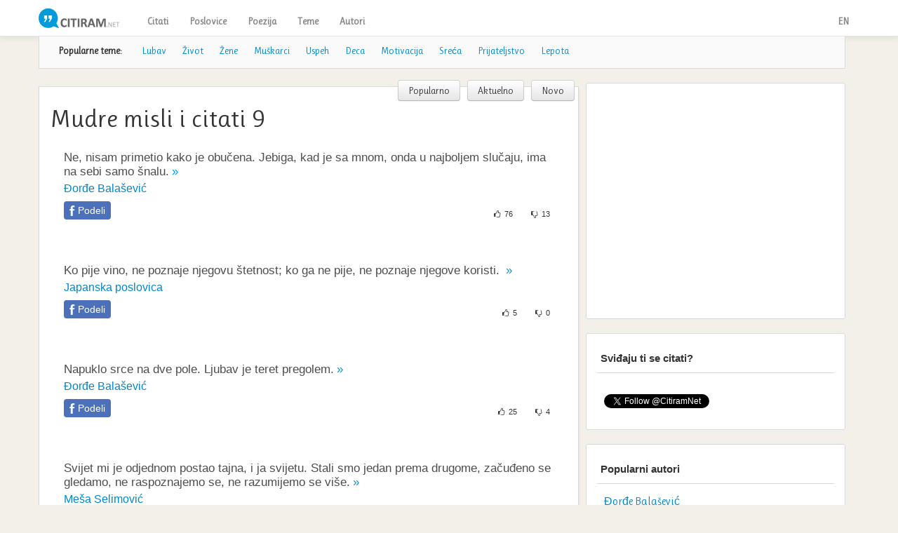

--- FILE ---
content_type: text/html; charset=UTF-8
request_url: https://citiram.net/citati/page:9
body_size: 6542
content:
<!DOCTYPE html>
<html>
<head>
	<meta http-equiv="Content-Type" content="text/html; charset=utf-8" />	<title>Mudre misli i citati 9 - Citiram.net</title>
  <meta name="viewport" content="width=device-width, initial-scale=1.0">
      <meta property="og:url" content="https://citiram.net/citati/page:9" />
    <meta property="og:image" content="http://citiram.net/img/citiram-fb-1.jpg" />
      <meta property="og:title" content="Mudre misli i citati 9" />
  <meta property="og:type" content="activity" />
  <meta property="og:site_name" content="Citiram.net" />
  <meta name="description" content="Klikni za jos citata." />
  <meta property="og:description" content="Klikni za još cita i mudrh misli." />
  <meta property="fb:app_id" content="396892270382836" />
<link href='//fonts.googleapis.com/css?family=Ruluko&subset=latin,latin-ext' rel='stylesheet' type='text/css'>


<link rel="manifest" href="/manifest.json" />
<script src="https://cdn.onesignal.com/sdks/OneSignalSDK.js" async=""></script>
<script>
  var OneSignal = window.OneSignal || [];
  OneSignal.push(function() {
    OneSignal.init({
      appId: "b9fce8fd-b908-4cf5-b98a-75874b13632a",
      autoRegister: false,
      notifyButton: {
        enable: true,
      },
    });
  });
</script>
  
  <link href="/favicon.ico" type="image/x-icon" rel="icon" /><link href="/favicon.ico" type="image/x-icon" rel="shortcut icon" />
	<link rel="stylesheet" type="text/css" href="/css/bootstrap.css" />
	<link rel="stylesheet" type="text/css" href="/css/bootstrap-responsive.css" />
	<link rel="stylesheet" type="text/css" href="/css/icons.css" />
</head>
<body>
 <div class="navbar navbar-static-top">
  <div class="navbar-inner">
    <div class="container">
      <a class="brand" href="/"><img src="/img/logo.png" alt="Najlepši citati" width="120" /></a>
      <button class="btn-navbar" data-toggle="collapse" data-target=".nav-collapse">
        <span class=" icon-bar"></span>
        <span class=" icon-bar"></span>
        <span class=" icon-bar"></span>
      </button>
      <div class="nav-collapse collapse">
        <ul class="nav">
          <li><a href="/citati">Citati</a></li>
          <li><a href="/poslovice">Poslovice</a></li>
          <li><a href="/poezija">Poezija</a></li>
          <!--<li><a href="/movies">Filmovi</a></li> -->
          <li><a href="/teme">Teme</a></li>
          <li><a href="/authors">Autori</a></li>
        </ul>
      </div>
     <ul class="nav pull-right">
          <li><a href="http://quoteonary.com">EN</a></li>
          
        </ul>
    </div>
  </div>
</div>
<div class="container">
    <div class="top-topics">
        <b>Popularne teme:</b>
        <ul>
          <li><a href="/citati/tema/ljubav">Lubav</a></li>
          <li><a href="/citati/tema/zivot">Život</a></li>
          <li><a href="/citati/tema/zene">Žene</a></li>
          <li><a href="/citati/tema/muskarci">Muškarci</a></li>
          <li><a href="/citati/tema/uspeh">Uspeh</a></li>
          <li><a href="/citati/tema/deca">Deca</a></li>
          <li><a href="/citati/tema/motivacija">Motivacija</a></li>
          <li><a href="/citati/tema/sreca">Sreća</a></li>
          <li><a href="/citati/tema/prijateljstvo">Prijateljstvo</a></li>
          <li><a href="/citati/tema/lepota">Lepota</a></li>
        </ul>  
    </div>
  <div id="content">
                  
    <div class="container">
    <div class="row">
        <div class="span8">
            <div style="border: 1px solid #D8D8D8; background: #ffffff;  margin-top:5px;padding: 15px; box-shadow: 1px 4px 4px 0 rgba(0, 0, 0, .05);">
            <div class="btn-group" style="text-align:right; margin:-25px -10px 0 0">
                <a href="/citati/popularno" class="btn">Popularno</a><a href="/citati" class="btn">Aktuelno</a><a href="/citati/novo" class="btn">Novo</a>            </div>
                                <h1>Mudre misli i citati 9</h1>
                <ul style="margin:0">
                                    <li class="quote-item" id="citat-4267">
                        <a href="/citat/4267"><h2>Ne, nisam primetio kako je obučena. Jebiga, kad je sa mnom, onda u najboljem slučaju, ima na sebi samo šnalu.</h2></a>                         <a href="/citati/autor/djordje-balasevic" class="author">Đorđe Balašević</a>                        <div>
                            <div style="float: left; margin-top:10px">
                                <a href="javascript:void(0)" class="fb-share" onclick="podeliFB(4267)"> Podeli</a>
                                                                
                            </div>
                            <div style="float: right; padding: 5px; margin-top:10px">

                                <span class="up4267" style="margin-right:20px;" id="up4267" onclick="voteup(4267)">
	<i title="Slažem se" class="klikabilno icon-thumbs-up"></i> 
	<span id="vup4267">76</span>
</span>
<span class="down4267" id="down4267" onclick="votedown(4267)">
	<i title="Ne slažem se" class="klikabilno icon-thumbs-down"></i> 
	<span id="vdn4267">13</span>
</span>                            </div>    
                        </div>
                        <div style="clear: both">

                            &nbsp;</div>
                        
                    </li>
                                    <li class="quote-item" id="citat-2043">
                        <a href="/citat/2043"><h2>Ko pije vino, ne poznaje njegovu štetnost; ko ga ne pije, ne poznaje njegove koristi. </h2></a>                         <a href="/citati/autor/japanska-poslovica" class="author">Japanska poslovica</a>                        <div>
                            <div style="float: left; margin-top:10px">
                                <a href="javascript:void(0)" class="fb-share" onclick="podeliFB(2043)"> Podeli</a>
                                                                
                            </div>
                            <div style="float: right; padding: 5px; margin-top:10px">

                                <span class="up2043" style="margin-right:20px;" id="up2043" onclick="voteup(2043)">
	<i title="Slažem se" class="klikabilno icon-thumbs-up"></i> 
	<span id="vup2043">5</span>
</span>
<span class="down2043" id="down2043" onclick="votedown(2043)">
	<i title="Ne slažem se" class="klikabilno icon-thumbs-down"></i> 
	<span id="vdn2043">0</span>
</span>                            </div>    
                        </div>
                        <div style="clear: both">

                            &nbsp;</div>
                        
                    </li>
                                    <li class="quote-item" id="citat-4262">
                        <a href="/citat/4262"><h2>Napuklo srce na dve pole. Ljubav je teret pregolem.</h2></a>                         <a href="/citati/autor/djordje-balasevic" class="author">Đorđe Balašević</a>                        <div>
                            <div style="float: left; margin-top:10px">
                                <a href="javascript:void(0)" class="fb-share" onclick="podeliFB(4262)"> Podeli</a>
                                                                
                            </div>
                            <div style="float: right; padding: 5px; margin-top:10px">

                                <span class="up4262" style="margin-right:20px;" id="up4262" onclick="voteup(4262)">
	<i title="Slažem se" class="klikabilno icon-thumbs-up"></i> 
	<span id="vup4262">25</span>
</span>
<span class="down4262" id="down4262" onclick="votedown(4262)">
	<i title="Ne slažem se" class="klikabilno icon-thumbs-down"></i> 
	<span id="vdn4262">4</span>
</span>                            </div>    
                        </div>
                        <div style="clear: both">

                            &nbsp;</div>
                        
                    </li>
                                    <li class="quote-item" id="citat-1945">
                        <a href="/citat/1945"><h2>Svijet mi je odjednom postao tajna, i ja svijetu. Stali smo jedan prema drugome, začuđeno se gledamo, ne raspoznajemo se, ne razumijemo se više.</h2></a>                         <a href="/citati/autor/mesa-selimovic" class="author">Meša Selimović</a>                        <div>
                            <div style="float: left; margin-top:10px">
                                <a href="javascript:void(0)" class="fb-share" onclick="podeliFB(1945)"> Podeli</a>
                                                                
                            </div>
                            <div style="float: right; padding: 5px; margin-top:10px">

                                <span class="up1945" style="margin-right:20px;" id="up1945" onclick="voteup(1945)">
	<i title="Slažem se" class="klikabilno icon-thumbs-up"></i> 
	<span id="vup1945">12</span>
</span>
<span class="down1945" id="down1945" onclick="votedown(1945)">
	<i title="Ne slažem se" class="klikabilno icon-thumbs-down"></i> 
	<span id="vdn1945">0</span>
</span>                            </div>    
                        </div>
                        <div style="clear: both">

                            &nbsp;</div>
                        
                    </li>
                                    <li class="quote-item" id="citat-3290">
                        <a href="/citat/3290"><h2>O nebu i majci nikad ne govorimo dovoljno dobro.</h2></a>                         <a href="/citati/autor/indijska-poslovica" class="author">Indijska poslovica</a>                        <div>
                            <div style="float: left; margin-top:10px">
                                <a href="javascript:void(0)" class="fb-share" onclick="podeliFB(3290)"> Podeli</a>
                                                                
                            </div>
                            <div style="float: right; padding: 5px; margin-top:10px">

                                <span class="up3290" style="margin-right:20px;" id="up3290" onclick="voteup(3290)">
	<i title="Slažem se" class="klikabilno icon-thumbs-up"></i> 
	<span id="vup3290">2</span>
</span>
<span class="down3290" id="down3290" onclick="votedown(3290)">
	<i title="Ne slažem se" class="klikabilno icon-thumbs-down"></i> 
	<span id="vdn3290">0</span>
</span>                            </div>    
                        </div>
                        <div style="clear: both">

                            &nbsp;</div>
                        
                    </li>
                                    <li class="quote-item" id="citat-223">
                        <a href="/citat/223"><h2>Žena nikad ne vidi jednog muškarca u celini, nego uvek u detalju: da lepo peva, ili lepo igra, ili lepo svira, ili se lepo oblači, ili se lepo ponaša, ili, najzad, da ima uspeha u društvu ili uspeha kod žena.</h2></a>                         <a href="/citati/autor/jovan-ducic" class="author">Jovan Dučić</a>                        <div>
                            <div style="float: left; margin-top:10px">
                                <a href="javascript:void(0)" class="fb-share" onclick="podeliFB(223)"> Podeli</a>
                                                                
                            </div>
                            <div style="float: right; padding: 5px; margin-top:10px">

                                <span class="up223" style="margin-right:20px;" id="up223" onclick="voteup(223)">
	<i title="Slažem se" class="klikabilno icon-thumbs-up"></i> 
	<span id="vup223">7</span>
</span>
<span class="down223" id="down223" onclick="votedown(223)">
	<i title="Ne slažem se" class="klikabilno icon-thumbs-down"></i> 
	<span id="vdn223">0</span>
</span>                            </div>    
                        </div>
                        <div style="clear: both">

                            &nbsp;</div>
                        
                    </li>
                                    <li class="quote-item" id="citat-2219">
                        <a href="/citat/2219"><h2>Postoji mudrost glave i mudrost srca. </h2></a>                         <a href="/citati/autor/carls-dikens" class="author">Čarls Dikens</a>                        <div>
                            <div style="float: left; margin-top:10px">
                                <a href="javascript:void(0)" class="fb-share" onclick="podeliFB(2219)"> Podeli</a>
                                                                
                            </div>
                            <div style="float: right; padding: 5px; margin-top:10px">

                                <span class="up2219" style="margin-right:20px;" id="up2219" onclick="voteup(2219)">
	<i title="Slažem se" class="klikabilno icon-thumbs-up"></i> 
	<span id="vup2219">2</span>
</span>
<span class="down2219" id="down2219" onclick="votedown(2219)">
	<i title="Ne slažem se" class="klikabilno icon-thumbs-down"></i> 
	<span id="vdn2219">0</span>
</span>                            </div>    
                        </div>
                        <div style="clear: both">

                            &nbsp;</div>
                        
                    </li>
                                    <li class="quote-item" id="citat-1318">
                        <a href="/citat/1318"><h2>Sreća na patnju udvostručava sreću.</h2></a>                         <a href="/citati/autor/italijanske-poslovice" class="author">Italijanske poslovice</a>                        <div>
                            <div style="float: left; margin-top:10px">
                                <a href="javascript:void(0)" class="fb-share" onclick="podeliFB(1318)"> Podeli</a>
                                                                
                            </div>
                            <div style="float: right; padding: 5px; margin-top:10px">

                                <span class="up1318" style="margin-right:20px;" id="up1318" onclick="voteup(1318)">
	<i title="Slažem se" class="klikabilno icon-thumbs-up"></i> 
	<span id="vup1318">7</span>
</span>
<span class="down1318" id="down1318" onclick="votedown(1318)">
	<i title="Ne slažem se" class="klikabilno icon-thumbs-down"></i> 
	<span id="vdn1318">0</span>
</span>                            </div>    
                        </div>
                        <div style="clear: both">

                            &nbsp;</div>
                        
                    </li>
                                    <li class="quote-item" id="citat-3873">
                        <a href="/citat/3873"><h2>Gramizni bogataši žive sa lažnim ubeđenjem da je ovaj svet jedna razbijena lađa, bez kapetana, bez krme i krmanoša, jedna pustolina koja tone i propada, i kojem se koriste samo oni koji što više iz nje zagrabe i prenesu u svoj čamac.</h2></a>                         <a href="/citati/autor/nikolaj-velimirovic" class="author">Nikolaj Velimirović</a>                        <div>
                            <div style="float: left; margin-top:10px">
                                <a href="javascript:void(0)" class="fb-share" onclick="podeliFB(3873)"> Podeli</a>
                                                                
                            </div>
                            <div style="float: right; padding: 5px; margin-top:10px">

                                <span class="up3873" style="margin-right:20px;" id="up3873" onclick="voteup(3873)">
	<i title="Slažem se" class="klikabilno icon-thumbs-up"></i> 
	<span id="vup3873">0</span>
</span>
<span class="down3873" id="down3873" onclick="votedown(3873)">
	<i title="Ne slažem se" class="klikabilno icon-thumbs-down"></i> 
	<span id="vdn3873">1</span>
</span>                            </div>    
                        </div>
                        <div style="clear: both">

                            &nbsp;</div>
                        
                    </li>
                                    <li class="quote-item" id="citat-2763">
                        <a href="/citat/2763"><h2>I zauvijek sam ostao gladan ljubavi i pažnje: niko me u životu nije mogao iznenaditi grubošću i uvjek sam je očekivao, a svako me mogao pridobiti pa i prevariti pitomošću, nježnošću, prijateljstvom, pa i kad bih se prevario, opet sam uvijek bio spreman da naletim na isti mamac.
</h2></a>                         <a href="/citati/autor/mesa-selimovic" class="author">Meša Selimović</a>                        <div>
                            <div style="float: left; margin-top:10px">
                                <a href="javascript:void(0)" class="fb-share" onclick="podeliFB(2763)"> Podeli</a>
                                                                
                            </div>
                            <div style="float: right; padding: 5px; margin-top:10px">

                                <span class="up2763" style="margin-right:20px;" id="up2763" onclick="voteup(2763)">
	<i title="Slažem se" class="klikabilno icon-thumbs-up"></i> 
	<span id="vup2763">83</span>
</span>
<span class="down2763" id="down2763" onclick="votedown(2763)">
	<i title="Ne slažem se" class="klikabilno icon-thumbs-down"></i> 
	<span id="vdn2763">3</span>
</span>                            </div>    
                        </div>
                        <div style="clear: both">

                            &nbsp;</div>
                        
                    </li>
                                    <li class="quote-item" id="citat-3381">
                        <a href="/citat/3381"><h2>U svakom slučaju, bolje je gledati život u pozorišnom komadu, nego gledati pozorišni komad u životu.</h2></a>                         <a href="/citati/autor/branislav-nusic" class="author">Branislav Nušić</a>                        <div>
                            <div style="float: left; margin-top:10px">
                                <a href="javascript:void(0)" class="fb-share" onclick="podeliFB(3381)"> Podeli</a>
                                                                
                            </div>
                            <div style="float: right; padding: 5px; margin-top:10px">

                                <span class="up3381" style="margin-right:20px;" id="up3381" onclick="voteup(3381)">
	<i title="Slažem se" class="klikabilno icon-thumbs-up"></i> 
	<span id="vup3381">8</span>
</span>
<span class="down3381" id="down3381" onclick="votedown(3381)">
	<i title="Ne slažem se" class="klikabilno icon-thumbs-down"></i> 
	<span id="vdn3381">0</span>
</span>                            </div>    
                        </div>
                        <div style="clear: both">

                            &nbsp;</div>
                        
                    </li>
                                    <li class="quote-item" id="citat-5012">
                        <a href="/citat/5012"><h2>Sudbina je genija daleko teža nego sudbina mediokriteta.</h2></a>                         <a href="/citati/autor/tin-ujevic" class="author">Tin Ujević</a>                        <div>
                            <div style="float: left; margin-top:10px">
                                <a href="javascript:void(0)" class="fb-share" onclick="podeliFB(5012)"> Podeli</a>
                                                                
                            </div>
                            <div style="float: right; padding: 5px; margin-top:10px">

                                <span class="up5012" style="margin-right:20px;" id="up5012" onclick="voteup(5012)">
	<i title="Slažem se" class="klikabilno icon-thumbs-up"></i> 
	<span id="vup5012">12</span>
</span>
<span class="down5012" id="down5012" onclick="votedown(5012)">
	<i title="Ne slažem se" class="klikabilno icon-thumbs-down"></i> 
	<span id="vdn5012">0</span>
</span>                            </div>    
                        </div>
                        <div style="clear: both">

                            &nbsp;</div>
                        
                    </li>
                                    <li class="quote-item" id="citat-5284">
                        <a href="/citat/5284"><h2>Nisam ja toliko glup da bih maštao. Znam da je mašta nešto što nas zavodi u stranu isto kao istina. Mi istinu govorimo samo kada nemamo mašte.</h2></a>                         <a href="/citati/autor/dusko-trifunovic" class="author">Duško Ttrifunović</a>                        <div>
                            <div style="float: left; margin-top:10px">
                                <a href="javascript:void(0)" class="fb-share" onclick="podeliFB(5284)"> Podeli</a>
                                                                
                            </div>
                            <div style="float: right; padding: 5px; margin-top:10px">

                                <span class="up5284" style="margin-right:20px;" id="up5284" onclick="voteup(5284)">
	<i title="Slažem se" class="klikabilno icon-thumbs-up"></i> 
	<span id="vup5284">13</span>
</span>
<span class="down5284" id="down5284" onclick="votedown(5284)">
	<i title="Ne slažem se" class="klikabilno icon-thumbs-down"></i> 
	<span id="vdn5284">12</span>
</span>                            </div>    
                        </div>
                        <div style="clear: both">

                            &nbsp;</div>
                        
                    </li>
                                    <li class="quote-item" id="citat-2258">
                        <a href="/citat/2258"><h2>Često je sigurnije biti u okovima nego biti slobodan. </h2></a>                         <a href="/citati/autor/franc-kafka" class="author">Franc Kafka</a>                        <div>
                            <div style="float: left; margin-top:10px">
                                <a href="javascript:void(0)" class="fb-share" onclick="podeliFB(2258)"> Podeli</a>
                                                                
                            </div>
                            <div style="float: right; padding: 5px; margin-top:10px">

                                <span class="up2258" style="margin-right:20px;" id="up2258" onclick="voteup(2258)">
	<i title="Slažem se" class="klikabilno icon-thumbs-up"></i> 
	<span id="vup2258">4</span>
</span>
<span class="down2258" id="down2258" onclick="votedown(2258)">
	<i title="Ne slažem se" class="klikabilno icon-thumbs-down"></i> 
	<span id="vdn2258">2</span>
</span>                            </div>    
                        </div>
                        <div style="clear: both">

                            &nbsp;</div>
                        
                    </li>
                                    <li class="quote-item" id="citat-4092">
                        <a href="/citat/4092"><h2>Ostala je knjiga sa par nepročitanih strana i neke stvarčice od herendi porcelana i jedan pulover u kom si bila.</h2></a>                         <a href="/citati/autor/djordje-balasevic" class="author">Đorđe Balašević</a>                        <div>
                            <div style="float: left; margin-top:10px">
                                <a href="javascript:void(0)" class="fb-share" onclick="podeliFB(4092)"> Podeli</a>
                                                                
                            </div>
                            <div style="float: right; padding: 5px; margin-top:10px">

                                <span class="up4092" style="margin-right:20px;" id="up4092" onclick="voteup(4092)">
	<i title="Slažem se" class="klikabilno icon-thumbs-up"></i> 
	<span id="vup4092">15</span>
</span>
<span class="down4092" id="down4092" onclick="votedown(4092)">
	<i title="Ne slažem se" class="klikabilno icon-thumbs-down"></i> 
	<span id="vdn4092">4</span>
</span>                            </div>    
                        </div>
                        <div style="clear: both">

                            &nbsp;</div>
                        
                    </li>
                                    <li class="quote-item" id="citat-3451">
                        <a href="/citat/3451"><h2>Vernost apsolutno postoji. To se najbolje vidi po onim ženama koje su verne, izgledaju tako iskreno nesrećne.</h2></a>                         <a href="/citati/autor/oskar-vajld" class="author">Oskar Vajld</a>                        <div>
                            <div style="float: left; margin-top:10px">
                                <a href="javascript:void(0)" class="fb-share" onclick="podeliFB(3451)"> Podeli</a>
                                                                
                            </div>
                            <div style="float: right; padding: 5px; margin-top:10px">

                                <span class="up3451" style="margin-right:20px;" id="up3451" onclick="voteup(3451)">
	<i title="Slažem se" class="klikabilno icon-thumbs-up"></i> 
	<span id="vup3451">24</span>
</span>
<span class="down3451" id="down3451" onclick="votedown(3451)">
	<i title="Ne slažem se" class="klikabilno icon-thumbs-down"></i> 
	<span id="vdn3451">2</span>
</span>                            </div>    
                        </div>
                        <div style="clear: both">

                            &nbsp;</div>
                        
                    </li>
                                    <li class="quote-item" id="citat-4282">
                        <a href="/citat/4282"><h2>Prošlo bi čitavo veče, a da se ne dodirnemo, ali odavno znam da u tome i jeste čarolija.</h2></a>                         <a href="/citati/autor/djordje-balasevic" class="author">Đorđe Balašević</a>                        <div>
                            <div style="float: left; margin-top:10px">
                                <a href="javascript:void(0)" class="fb-share" onclick="podeliFB(4282)"> Podeli</a>
                                                                
                            </div>
                            <div style="float: right; padding: 5px; margin-top:10px">

                                <span class="up4282" style="margin-right:20px;" id="up4282" onclick="voteup(4282)">
	<i title="Slažem se" class="klikabilno icon-thumbs-up"></i> 
	<span id="vup4282">28</span>
</span>
<span class="down4282" id="down4282" onclick="votedown(4282)">
	<i title="Ne slažem se" class="klikabilno icon-thumbs-down"></i> 
	<span id="vdn4282">2</span>
</span>                            </div>    
                        </div>
                        <div style="clear: both">

                            &nbsp;</div>
                        
                    </li>
                                    <li class="quote-item" id="citat-4099">
                        <a href="/citat/4099"><h2>Mi smo se samo rastali. Onako kako se rastaju dvoje koji su se voleli u pogrešno vreme, a uz pogrešno vreme idemo i pogrešni mi. A nismo bili.</h2></a>                         <a href="/citati/autor/djordje-balasevic" class="author">Đorđe Balašević</a>                        <div>
                            <div style="float: left; margin-top:10px">
                                <a href="javascript:void(0)" class="fb-share" onclick="podeliFB(4099)"> Podeli</a>
                                                                
                            </div>
                            <div style="float: right; padding: 5px; margin-top:10px">

                                <span class="up4099" style="margin-right:20px;" id="up4099" onclick="voteup(4099)">
	<i title="Slažem se" class="klikabilno icon-thumbs-up"></i> 
	<span id="vup4099">118</span>
</span>
<span class="down4099" id="down4099" onclick="votedown(4099)">
	<i title="Ne slažem se" class="klikabilno icon-thumbs-down"></i> 
	<span id="vdn4099">10</span>
</span>                            </div>    
                        </div>
                        <div style="clear: both">

                            &nbsp;</div>
                        
                    </li>
                                    <li class="quote-item" id="citat-2147">
                        <a href="/citat/2147"><h2>Ono govore o neuspjehu socijalizma, ali gdje je taj uspjeh kapitalizma u Africi, Aziji i Latinskoj Americi? </h2></a>                         <a href="/citati/autor/fidel-kastro" class="author">Fidel Kastro</a>                        <div>
                            <div style="float: left; margin-top:10px">
                                <a href="javascript:void(0)" class="fb-share" onclick="podeliFB(2147)"> Podeli</a>
                                                                
                            </div>
                            <div style="float: right; padding: 5px; margin-top:10px">

                                <span class="up2147" style="margin-right:20px;" id="up2147" onclick="voteup(2147)">
	<i title="Slažem se" class="klikabilno icon-thumbs-up"></i> 
	<span id="vup2147">5</span>
</span>
<span class="down2147" id="down2147" onclick="votedown(2147)">
	<i title="Ne slažem se" class="klikabilno icon-thumbs-down"></i> 
	<span id="vdn2147">0</span>
</span>                            </div>    
                        </div>
                        <div style="clear: both">

                            &nbsp;</div>
                        
                    </li>
                                    <li class="quote-item" id="citat-1083">
                        <a href="/citat/1083"><h2>Ko hoće svojom voljom pasti, ne zaslužuje da ga pridržavamo.</h2></a>                         <a href="/citati/autor/nemacke-poslovice" class="author">Nemačka poslovica</a>                        <div>
                            <div style="float: left; margin-top:10px">
                                <a href="javascript:void(0)" class="fb-share" onclick="podeliFB(1083)"> Podeli</a>
                                                                
                            </div>
                            <div style="float: right; padding: 5px; margin-top:10px">

                                <span class="up1083" style="margin-right:20px;" id="up1083" onclick="voteup(1083)">
	<i title="Slažem se" class="klikabilno icon-thumbs-up"></i> 
	<span id="vup1083">10</span>
</span>
<span class="down1083" id="down1083" onclick="votedown(1083)">
	<i title="Ne slažem se" class="klikabilno icon-thumbs-down"></i> 
	<span id="vdn1083">1</span>
</span>                            </div>    
                        </div>
                        <div style="clear: both">

                            &nbsp;</div>
                        
                    </li>
                                    </ul>
            <div style="text-align: center; margin-top: 10px; padding: 10px;">
               <script async src="//pagead2.googlesyndication.com/pagead/js/adsbygoogle.js"></script>
<!-- citati-336-lista -->
<ins class="adsbygoogle citati-336-lista"
     style="display:inline-block"
     data-ad-client="ca-pub-0147907188440311"
     data-ad-slot="6156366989"></ins>
<script>
(adsbygoogle = window.adsbygoogle || []).push({});
</script>            </div>
                    <div class="pagination pagination-right">
<ul>
                        <li><span class="prev"><a href="/citati/page:8" rel="prev">« prethodna</a></span></li><li><a href="/citati/page:5">5</a></li><li><a href="/citati/page:6">6</a></li><li><a href="/citati/page:7">7</a></li><li><a href="/citati/page:8">8</a></li><li class="active"><a href="/citati/page:9">9</a></li><li><a href="/citati/page:10">10</a></li><li><a href="/citati/page:11">11</a></li><li><a href="/citati/page:12">12</a></li><li><a href="/citati/page:13">13</a></li><li><span class="next"><a href="/citati/page:10" rel="next">Sledeća »</a></span></li></ul>
                    </div>
                </div>
        </div>
        <div class="span4 side-bar floating_sidebar">
            <div>
            <div class="block ads">
<script async src="//pagead2.googlesyndication.com/pagead/js/adsbygoogle.js"></script>
<!-- citiram-300-desno -->
<ins class="adsbygoogle citiram-300-desno"
     style="display:inline-block"
     data-ad-client="ca-pub-0147907188440311"
     data-ad-slot="2284570580"></ins>
<script>
(adsbygoogle = window.adsbygoogle || []).push({});
</script>
</div>            </div>
                        <div>
<div class="block">
<div class="block-title"><strong>Sviđaju ti se citati?</strong></div>
<div class="block-content">
	<div class="fb-like-box" data-href="https://www.facebook.com/citiram.net" data-colorscheme="light" data-show-faces="true" data-header="false" data-stream="false" data-show-border="false"></div><br>

<a href="https://twitter.com/CitiramNet" class="twitter-follow-button"  data-show-count="false">Follow @CitiramNet</a>
<script>!function(d,s,id){var js,fjs=d.getElementsByTagName(s)[0],p=/^http:/.test(d.location)?'http':'https';if(!d.getElementById(id)){js=d.createElement(s);js.id=id;js.src=p+'://platform.twitter.com/widgets.js';fjs.parentNode.insertBefore(js,fjs);}}(document, 'script', 'twitter-wjs');</script>
</div>
</div>
</div>            <div class="block">
    <div class="block-title"><strong>Popularni autori</strong></div>
    <div class="block-content">
        <ul class="author-list">
                        <li>
                <div class="author-data">
                    <a href="/autor/biografija/djordje-balasevic"><h4>Đorđe Balašević</h4></a><div><span><a href="/citati/autor/djordje-balasevic">Citati</a></span>  <span><a href="/knjige/autor/djordje-balasevic">Knjige</a></span>  <span><a href="/poezija/autor/djordje-balasevic">Poezija</a></span>                    </div>
                </div>
            </li>
                        <li>
                <div class="author-data">
                    <a href="/autor/biografija/mesa-selimovic"><h4>Meša Selimović</h4></a><div><span><a href="/citati/autor/mesa-selimovic">Citati</a></span>  <span><a href="/knjige/autor/mesa-selimovic">Knjige</a></span>                    </div>
                </div>
            </li>
                        <li>
                <div class="author-data">
                    <a href="/autor/biografija/ivo-andric"><h4>Ivo Andrić</h4></a><div><span><a href="/citati/autor/ivo-andric">Citati</a></span>  <span><a href="/knjige/autor/ivo-andric">Knjige</a></span>                    </div>
                </div>
            </li>
                        <li>
                <div class="author-data">
                    <a href="/autor/biografija/dusko-radovic"><h4>Duško Radović</h4></a><div><span><a href="/citati/autor/dusko-radovic">Citati</a></span>  <span><a href="/poezija/autor/dusko-radovic">Poezija</a></span>                    </div>
                </div>
            </li>
                        <li>
                <div class="author-data">
                    <a href="/autor/biografija/agata-kristi"><h4>Agata Kristi</h4></a><div><span><a href="/citati/autor/agata-kristi">Citati</a></span>  <span><a href="/knjige/autor/agata-kristi">Knjige</a></span>                    </div>
                </div>
            </li>
                        <li>
                <div class="author-data">
                    <a href="/autor/biografija/napoleon-bonaparta"><h4>Napoleon Bonaparta</h4></a><div><span><a href="/citati/autor/napoleon-bonaparta">Citati</a></span>                    </div>
                </div>
            </li>
                        <li>
                <div class="author-data">
                    <a href="/autor/biografija/jovan-ducic"><h4>Jovan Dučić</h4></a><div><span><a href="/citati/autor/jovan-ducic">Citati</a></span>  <span><a href="/poezija/autor/jovan-ducic">Poezija</a></span>                    </div>
                </div>
            </li>
                        <li>
                <div class="author-data">
                    <a href="/autor/biografija/nikola-tesla"><h4>Nikola Tesla</h4></a><div><span><a href="/citati/autor/nikola-tesla">Citati</a></span>                    </div>
                </div>
            </li>
                        <li>
                <div class="author-data">
                    <a href="/autor/biografija/abraham-linkoln"><h4>Abraham Linkoln</h4></a><div><span><a href="/citati/autor/abraham-linkoln">Citati</a></span>                    </div>
                </div>
            </li>
                        <li>
                <div class="author-data">
                    <a href="/autor/biografija/zoran-djindjic"><h4>Zoran Đinđić</h4></a><div><span><a href="/citati/autor/zoran-djindjic">Citati</a></span>                    </div>
                </div>
            </li>
                    </ul>
        <p style="float: right" class="clearfix"><a href="/authors" class="btn btn-info">Još autora »</a></p>
        <div class="clear"></div>
    </div>
</div>
            <div class="block darker">
    <div class="block-title"><strong>Poezija</strong></div>
    <div class="block-content">
        <ul class="poems-list">
                        <li >
                <a href="/pesma/ladjarska-serenada">Lađarska serenada</a>                 <a href="/autor/biografija/djordje-balasevic" class="author">Đorđe Balašević</a>            </li>
                            <li >
                <a href="/pesma/carobna-pesma">Čarobna pesma</a>                 <a href="/autor/biografija/miroslav-mika-antic" class="author">Miroslav Mika Antić</a>            </li>
                            <li >
                <a href="/pesma/odluka">Odluka</a>                 <a href="/autor/biografija/miroslav-mika-antic" class="author">Miroslav Mika Antić</a>            </li>
                            <li >
                <a href="/pesma/nije-to-nikakva-bajka">Nije to nikakva bajka</a>                 <a href="/autor/biografija/miroslav-mika-antic" class="author">Miroslav Mika Antić</a>            </li>
                            <li >
                <a href="/pesma/pesma-za-nas-dvoje">Pesma za nas dvoje</a>                 <a href="/autor/biografija/miroslav-mika-antic" class="author">Miroslav Mika Antić</a>            </li>
                            <li >
                <a href="/pesma/vojvodina">Vojvodina</a>                 <a href="/autor/biografija/miroslav-mika-antic" class="author">Miroslav Mika Antić</a>            </li>
                            <li >
                <a href="/pesma/nepovratna-pesma">Nepovratna pesma</a>                 <a href="/autor/biografija/miroslav-mika-antic" class="author">Miroslav Mika Antić</a>            </li>
                            <li >
                <a href="/pesma/ponovni-susret">Ponovni susret</a>                 <a href="/autor/biografija/herman-hese" class="author">Herman Hese</a>            </li>
                            <li >
                <a href="/pesma/smrt-pusi-moje-cigare">Smrt puši moje cigare</a>                 <a href="/autor/biografija/carls-bukovski" class="author">Čarls Bukovski</a>            </li>
                            <li >
                <a href="/pesma/zivot-iz-kontejnera">Životi iz kontejnera</a>                 <a href="/autor/biografija/carls-bukovski" class="author">Čarls Bukovski</a>            </li>
                        </ul>
        <p style="float: right"><a href="/poezija" class="btn btn-info">Još poezije »</a></p>
        <div class="clear"></div>
    </div>
</div>
        </div>
    </div>
</div>  </div>
</div>
<div class="container">
 <footer>
  Citiram.net
  <div style="float: right">
    <a href="/pages/privatnost">Politika privatnosti</a> | 
    <a href="/kontakt">Kontakt</a>

  </div>
</footer>
</div>

	<script type="text/javascript" src="/js/jquery.js"></script>
	<script type="text/javascript" src="/js/bootstrap.js"></script>
	<script type="text/javascript" src="/js/app.js"></script>
	<script type="text/javascript" src="/js/salvattore.min.js"></script>
<div id="fb-root"></div>
<script>(function(d, s, id) {
  var js, fjs = d.getElementsByTagName(s)[0];
  if (d.getElementById(id)) return;
  js = d.createElement(s); js.id = id;
  js.src = "//connect.facebook.net/en_US/all.js#xfbml=1&appId=396892270382836";
  fjs.parentNode.insertBefore(js, fjs);
}(document, 'script', 'facebook-jssdk'));</script>
<script type="text/javascript">
window.___gcfg = {lang: 'sr'};

(function() {
  var po = document.createElement('script'); po.type = 'text/javascript'; po.async = true;
  po.src = 'https://apis.google.com/js/plusone.js';
  var s = document.getElementsByTagName('script')[0]; s.parentNode.insertBefore(po, s);
})();
</script>

<script type="text/javascript">

var _gaq = _gaq || [];
_gaq.push(['_setAccount', 'UA-35700938-1']);
_gaq.push(['_trackPageview']);

(function() {
  var ga = document.createElement('script'); ga.type = 'text/javascript'; ga.async = true;
  ga.src = ('https:' == document.location.protocol ? 'https://ssl' : 'http://www') + '.google-analytics.com/ga.js';
  var s = document.getElementsByTagName('script')[0]; s.parentNode.insertBefore(ga, s);
})();

</script>
</body>
</html>

--- FILE ---
content_type: text/html; charset=utf-8
request_url: https://www.google.com/recaptcha/api2/aframe
body_size: 270
content:
<!DOCTYPE HTML><html><head><meta http-equiv="content-type" content="text/html; charset=UTF-8"></head><body><script nonce="uJOy8_APP3PPvvGGMQXXXA">/** Anti-fraud and anti-abuse applications only. See google.com/recaptcha */ try{var clients={'sodar':'https://pagead2.googlesyndication.com/pagead/sodar?'};window.addEventListener("message",function(a){try{if(a.source===window.parent){var b=JSON.parse(a.data);var c=clients[b['id']];if(c){var d=document.createElement('img');d.src=c+b['params']+'&rc='+(localStorage.getItem("rc::a")?sessionStorage.getItem("rc::b"):"");window.document.body.appendChild(d);sessionStorage.setItem("rc::e",parseInt(sessionStorage.getItem("rc::e")||0)+1);localStorage.setItem("rc::h",'1765342670725');}}}catch(b){}});window.parent.postMessage("_grecaptcha_ready", "*");}catch(b){}</script></body></html>